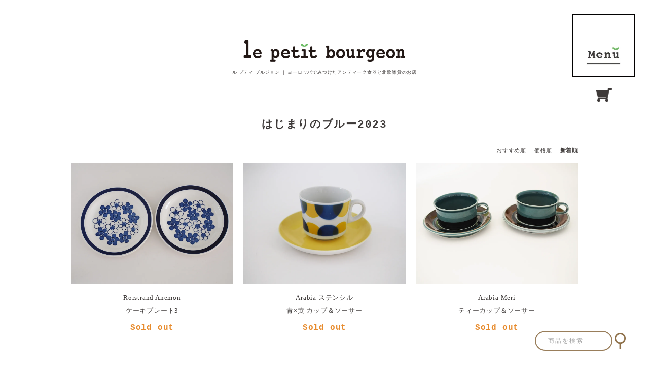

--- FILE ---
content_type: text/html; charset=EUC-JP
request_url: https://le-petit-bourgeon.com/?mode=grp&gid=2828229&sort=n&page=2
body_size: 7519
content:
<!DOCTYPE html PUBLIC "-//W3C//DTD XHTML 1.0 Transitional//EN" "http://www.w3.org/TR/xhtml1/DTD/xhtml1-transitional.dtd">
<html xmlns:og="http://ogp.me/ns#" xmlns:fb="http://www.facebook.com/2008/fbml" xmlns:mixi="http://mixi-platform.com/ns#" xmlns="http://www.w3.org/1999/xhtml" xml:lang="ja" lang="ja" dir="ltr">
<head>
<meta http-equiv="content-type" content="text/html; charset=euc-jp" />
<meta http-equiv="X-UA-Compatible" content="IE=edge,chrome=1" />
<title>はじまりのブルー2023 - 北欧アンティーク/ヴィンテージ食器や雑貨のお店 le petit bourgeon (ル プティ ブルジョン)</title>
<meta name="Keywords" content="はじまりのブルー2023,北欧ビンテージ食器,北欧ヴィンテージ食器,北欧アンティーク食器,北欧雑貨, ヨーロッパ,かわいい,素敵,贈り物,プレゼント,アラビア食器,グスタフスベリ,ロールストランド" />
<meta name="Description" content="北欧アンティーク／ビンテージ食器や雑貨のお店 le petit bourgeon (ル プティ ブルジョン)では、主に デンマーク、スウェーデン、フィンランドなどヨーロッパの国々で見つけた食器や雑貨などをご紹介します。 " />
<meta name="Author" content="le petit bourgeon" />
<meta name="Copyright" content="le petit bourgeon" />
<meta http-equiv="content-style-type" content="text/css" />
<meta http-equiv="content-script-type" content="text/javascript" />
<link rel="stylesheet" href="https://le-petit-bourgeon.com/css/framework/colormekit.css" type="text/css" />
<link rel="stylesheet" href="https://le-petit-bourgeon.com/css/framework/colormekit-responsive.css" type="text/css" />
<link rel="stylesheet" href="https://img06.shop-pro.jp/PA01133/574/css/12/index.css?cmsp_timestamp=20250828221857" type="text/css" />
<link rel="stylesheet" href="https://img06.shop-pro.jp/PA01133/574/css/12/product_list.css?cmsp_timestamp=20250828221857" type="text/css" />

<link rel="alternate" type="application/rss+xml" title="rss" href="https://le-petit-bourgeon.com/?mode=rss" />
<link rel="alternate" media="handheld" type="text/html" href="https://le-petit-bourgeon.com/?mode=grp&gid=2828229&sort=n&page=2" />
<link rel="shortcut icon" href="https://img06.shop-pro.jp/PA01133/574/favicon.ico?cmsp_timestamp=20260121154857" />
<script type="text/javascript" src="//ajax.googleapis.com/ajax/libs/jquery/1.7.2/jquery.min.js" ></script>
<meta property="og:title" content="はじまりのブルー2023 - 北欧アンティーク/ヴィンテージ食器や雑貨のお店 le petit bourgeon (ル プティ ブルジョン)" />
<meta property="og:description" content="北欧アンティーク／ビンテージ食器や雑貨のお店 le petit bourgeon (ル プティ ブルジョン)では、主に デンマーク、スウェーデン、フィンランドなどヨーロッパの国々で見つけた食器や雑貨などをご紹介します。 " />
<meta property="og:url" content="https://le-petit-bourgeon.com?mode=grp&gid=2828229&sort=n&page=2" />
<meta property="og:site_name" content="北欧アンティーク/ヴィンテージ食器や雑貨のお店 le petit bourgeon (ル プティ ブルジョン)" />
<meta property="og:image" content=""/>
<meta name="google-site-verification" content="xZQjK9ZcdBH82D6okxnaoOsjFN1-FYfgVjSkB8Nb0-g" />

<meta name="viewport" content="width=device-width,initial-scale=1.0" />

<meta name="twitter:card" content="summary_large_image" />
<meta name="twitter:domain" content="le-petit-bourgeon.com" />
<meta name="twitter:title" content="北欧雑貨のオンラインショップ le petit bourgeon" />
<meta name="twitter:image" content="http://me.le-petit-bourgeon.com/wp-content/uploads/2019/07/le-petit-bourgeon_renewal2019.png" />
<script>
  var Colorme = {"page":"product_list","shop":{"account_id":"PA01133574","title":"\u5317\u6b27\u30a2\u30f3\u30c6\u30a3\u30fc\u30af\/\u30f4\u30a3\u30f3\u30c6\u30fc\u30b8\u98df\u5668\u3084\u96d1\u8ca8\u306e\u304a\u5e97 le petit bourgeon (\u30eb \u30d7\u30c6\u30a3 \u30d6\u30eb\u30b8\u30e7\u30f3)"},"basket":{"total_price":0,"items":[]},"customer":{"id":null}};

  (function() {
    function insertScriptTags() {
      var scriptTagDetails = [];
      var entry = document.getElementsByTagName('script')[0];

      scriptTagDetails.forEach(function(tagDetail) {
        var script = document.createElement('script');

        script.type = 'text/javascript';
        script.src = tagDetail.src;
        script.async = true;

        if( tagDetail.integrity ) {
          script.integrity = tagDetail.integrity;
          script.setAttribute('crossorigin', 'anonymous');
        }

        entry.parentNode.insertBefore(script, entry);
      })
    }

    window.addEventListener('load', insertScriptTags, false);
  })();
</script>
<script async src="https://zen.one/analytics.js"></script>
</head>
<body>
<meta name="colorme-acc-payload" content="?st=1&pt=10033&ut=2828229&at=PA01133574&v=20260124124447&re=&cn=f034aab6228c04d8c75d4c4f0a5df855" width="1" height="1" alt="" /><script>!function(){"use strict";Array.prototype.slice.call(document.getElementsByTagName("script")).filter((function(t){return t.src&&t.src.match(new RegExp("dist/acc-track.js$"))})).forEach((function(t){return document.body.removeChild(t)})),function t(c){var r=arguments.length>1&&void 0!==arguments[1]?arguments[1]:0;if(!(r>=c.length)){var e=document.createElement("script");e.onerror=function(){return t(c,r+1)},e.src="https://"+c[r]+"/dist/acc-track.js?rev=3",document.body.appendChild(e)}}(["acclog001.shop-pro.jp","acclog002.shop-pro.jp"])}();</script><div id="main">
	
	<h1 class="logo"><a href="/">ル プティ ブルジョン ｜ <br class="br-sp" />ヨーロッパでみつけたアンティーク食器と北欧雑貨のお店</a></h1>
		<div class="cate_top">
	<h2 class="en">はじまりのブルー2023</h2>	
		
			
	
		
</div> 
    


  
	<div class="sort">
      <a href="?mode=grp&gid=2828229">おすすめ順</a>｜
    
      <a href="?mode=grp&gid=2828229&sort=p">価格順</a>｜
    
      <span style="font-weight: bolder;">新着順</span>
  	</div>
	


<div id="list">  

<div class="items">
	<a href="?pid=172681757">		
						<div class="item_img">
														<img src="https://img06.shop-pro.jp/PA01133/574/product/172681757.jpg?cmsp_timestamp=20230129122655" />
								
						</div>
		
		<div class="item_info">
			<h3 class="soldname"><script language="JavaScript">
			<!--
			var iData1 = "https://img.shop-pro.jp/img/new/icons1.gif"; 
			var iData2 = "https://img.shop-pro.jp/img/new/icons49.gif"; 
			var iData3 = "https://img.shop-pro.jp/img/new/icons16.gif"; 
			var iData4 = "https://img.shop-pro.jp/img/new/icons52.gif"; 
			var nData = "Rorstrand Anemon<br />ケーキプレート3";
			if (nData.indexOf(iData1,0) != -1)
			{
			document.write(nData.replace(iData1,"https://img06.shop-pro.jp/PA01133/574/etc/new.png"));
			}			
			else if (nData.indexOf(iData3,0) != -1)
			{
			document.write(nData.replace(iData3,"https://img06.shop-pro.jp/PA01133/574/etc/sale.png"));
			}
			else if (nData.indexOf(iData4,0) != -1)
			{
			document.write(nData.replace(iData4,"https://img06.shop-pro.jp/PA01133/574/etc/re.png"));
			}
			else
			{
			document.write(nData);
			}
			//-->
			</script></h3>
			
			
									<p class="price sold">Sold out</p>
							
		</div>	
				
		</a>
	</div>        

<div class="items">
	<a href="?pid=172680823">		
						<div class="item_img">
														<img src="https://img06.shop-pro.jp/PA01133/574/product/172680823.jpg?cmsp_timestamp=20230129115506" />
								
						</div>
		
		<div class="item_info">
			<h3 class="soldname"><script language="JavaScript">
			<!--
			var iData1 = "https://img.shop-pro.jp/img/new/icons1.gif"; 
			var iData2 = "https://img.shop-pro.jp/img/new/icons49.gif"; 
			var iData3 = "https://img.shop-pro.jp/img/new/icons16.gif"; 
			var iData4 = "https://img.shop-pro.jp/img/new/icons52.gif"; 
			var nData = "Arabia ステンシル<br />青×黄 カップ＆ソーサー";
			if (nData.indexOf(iData1,0) != -1)
			{
			document.write(nData.replace(iData1,"https://img06.shop-pro.jp/PA01133/574/etc/new.png"));
			}			
			else if (nData.indexOf(iData3,0) != -1)
			{
			document.write(nData.replace(iData3,"https://img06.shop-pro.jp/PA01133/574/etc/sale.png"));
			}
			else if (nData.indexOf(iData4,0) != -1)
			{
			document.write(nData.replace(iData4,"https://img06.shop-pro.jp/PA01133/574/etc/re.png"));
			}
			else
			{
			document.write(nData);
			}
			//-->
			</script></h3>
			
			
									<p class="price sold">Sold out</p>
							
		</div>	
				
		</a>
	</div>        

<div class="items">
	<a href="?pid=172680651">		
						<div class="item_img">
														<img src="https://img06.shop-pro.jp/PA01133/574/product/172680651.jpg?cmsp_timestamp=20230202190059" />
								
						</div>
		
		<div class="item_info">
			<h3 class="soldname"><script language="JavaScript">
			<!--
			var iData1 = "https://img.shop-pro.jp/img/new/icons1.gif"; 
			var iData2 = "https://img.shop-pro.jp/img/new/icons49.gif"; 
			var iData3 = "https://img.shop-pro.jp/img/new/icons16.gif"; 
			var iData4 = "https://img.shop-pro.jp/img/new/icons52.gif"; 
			var nData = "Arabia Meri<br />ティーカップ＆ソーサー";
			if (nData.indexOf(iData1,0) != -1)
			{
			document.write(nData.replace(iData1,"https://img06.shop-pro.jp/PA01133/574/etc/new.png"));
			}			
			else if (nData.indexOf(iData3,0) != -1)
			{
			document.write(nData.replace(iData3,"https://img06.shop-pro.jp/PA01133/574/etc/sale.png"));
			}
			else if (nData.indexOf(iData4,0) != -1)
			{
			document.write(nData.replace(iData4,"https://img06.shop-pro.jp/PA01133/574/etc/re.png"));
			}
			else
			{
			document.write(nData);
			}
			//-->
			</script></h3>
			
			
									<p class="price sold">Sold out</p>
							
		</div>	
				
		</a>
	</div>        

<div class="items">
	<a href="?pid=172680643">		
						<div class="item_img">
														<img src="https://img06.shop-pro.jp/PA01133/574/product/172680643.jpg?cmsp_timestamp=20230203113721" />
								
						</div>
		
		<div class="item_info">
			<h3 class="soldname"><script language="JavaScript">
			<!--
			var iData1 = "https://img.shop-pro.jp/img/new/icons1.gif"; 
			var iData2 = "https://img.shop-pro.jp/img/new/icons49.gif"; 
			var iData3 = "https://img.shop-pro.jp/img/new/icons16.gif"; 
			var iData4 = "https://img.shop-pro.jp/img/new/icons52.gif"; 
			var nData = "<img class='new_mark_img1' src='https://img.shop-pro.jp/img/new/icons1.gif' style='border:none;display:inline;margin:0px;padding:0px;width:auto;' />Arabia HLA<br />カップ＆ソーサー3";
			if (nData.indexOf(iData1,0) != -1)
			{
			document.write(nData.replace(iData1,"https://img06.shop-pro.jp/PA01133/574/etc/new.png"));
			}			
			else if (nData.indexOf(iData3,0) != -1)
			{
			document.write(nData.replace(iData3,"https://img06.shop-pro.jp/PA01133/574/etc/sale.png"));
			}
			else if (nData.indexOf(iData4,0) != -1)
			{
			document.write(nData.replace(iData4,"https://img06.shop-pro.jp/PA01133/574/etc/re.png"));
			}
			else
			{
			document.write(nData);
			}
			//-->
			</script></h3>
			
			
									<p class="price sold">Sold out</p>
							
		</div>	
				
		</a>
	</div>        

<div class="items">
	<a href="?pid=172680638">		
						<div class="item_img">
														<img src="https://img06.shop-pro.jp/PA01133/574/product/172680638.jpg?cmsp_timestamp=20230203121348" />
								
						</div>
		
		<div class="item_info">
			<h3 class="soldname"><script language="JavaScript">
			<!--
			var iData1 = "https://img.shop-pro.jp/img/new/icons1.gif"; 
			var iData2 = "https://img.shop-pro.jp/img/new/icons49.gif"; 
			var iData3 = "https://img.shop-pro.jp/img/new/icons16.gif"; 
			var iData4 = "https://img.shop-pro.jp/img/new/icons52.gif"; 
			var nData = "<img class='new_mark_img1' src='https://img.shop-pro.jp/img/new/icons1.gif' style='border:none;display:inline;margin:0px;padding:0px;width:auto;' />Arabia HLA<br />カップ＆ソーサー2";
			if (nData.indexOf(iData1,0) != -1)
			{
			document.write(nData.replace(iData1,"https://img06.shop-pro.jp/PA01133/574/etc/new.png"));
			}			
			else if (nData.indexOf(iData3,0) != -1)
			{
			document.write(nData.replace(iData3,"https://img06.shop-pro.jp/PA01133/574/etc/sale.png"));
			}
			else if (nData.indexOf(iData4,0) != -1)
			{
			document.write(nData.replace(iData4,"https://img06.shop-pro.jp/PA01133/574/etc/re.png"));
			}
			else
			{
			document.write(nData);
			}
			//-->
			</script></h3>
			
			
									<p class="price sold">Sold out</p>
							
		</div>	
				
		</a>
	</div>        

<div class="items">
	<a href="?pid=172680634">		
						<div class="item_img">
														<img src="https://img06.shop-pro.jp/PA01133/574/product/172680634.jpg?cmsp_timestamp=20230203123657" />
								
						</div>
		
		<div class="item_info">
			<h3 class="soldname"><script language="JavaScript">
			<!--
			var iData1 = "https://img.shop-pro.jp/img/new/icons1.gif"; 
			var iData2 = "https://img.shop-pro.jp/img/new/icons49.gif"; 
			var iData3 = "https://img.shop-pro.jp/img/new/icons16.gif"; 
			var iData4 = "https://img.shop-pro.jp/img/new/icons52.gif"; 
			var nData = "<img class='new_mark_img1' src='https://img.shop-pro.jp/img/new/icons1.gif' style='border:none;display:inline;margin:0px;padding:0px;width:auto;' />Arabia HLA<br />カップ＆ソーサー 1";
			if (nData.indexOf(iData1,0) != -1)
			{
			document.write(nData.replace(iData1,"https://img06.shop-pro.jp/PA01133/574/etc/new.png"));
			}			
			else if (nData.indexOf(iData3,0) != -1)
			{
			document.write(nData.replace(iData3,"https://img06.shop-pro.jp/PA01133/574/etc/sale.png"));
			}
			else if (nData.indexOf(iData4,0) != -1)
			{
			document.write(nData.replace(iData4,"https://img06.shop-pro.jp/PA01133/574/etc/re.png"));
			}
			else
			{
			document.write(nData);
			}
			//-->
			</script></h3>
			
			
									<p class="price sold">Sold out</p>
							
		</div>	
				
		</a>
	</div>        

<div class="items">
	<a href="?pid=172680471">		
						<div class="item_img">
														<img src="https://img06.shop-pro.jp/PA01133/574/product/172680471.jpg?cmsp_timestamp=20230129112922" />
								
						</div>
		
		<div class="item_info">
			<h3 class="soldname"><script language="JavaScript">
			<!--
			var iData1 = "https://img.shop-pro.jp/img/new/icons1.gif"; 
			var iData2 = "https://img.shop-pro.jp/img/new/icons49.gif"; 
			var iData3 = "https://img.shop-pro.jp/img/new/icons16.gif"; 
			var iData4 = "https://img.shop-pro.jp/img/new/icons52.gif"; 
			var nData = "<img class='new_mark_img1' src='https://img.shop-pro.jp/img/new/icons1.gif' style='border:none;display:inline;margin:0px;padding:0px;width:auto;' />Arabia Fructus<br />ケーキプレート青 2";
			if (nData.indexOf(iData1,0) != -1)
			{
			document.write(nData.replace(iData1,"https://img06.shop-pro.jp/PA01133/574/etc/new.png"));
			}			
			else if (nData.indexOf(iData3,0) != -1)
			{
			document.write(nData.replace(iData3,"https://img06.shop-pro.jp/PA01133/574/etc/sale.png"));
			}
			else if (nData.indexOf(iData4,0) != -1)
			{
			document.write(nData.replace(iData4,"https://img06.shop-pro.jp/PA01133/574/etc/re.png"));
			}
			else
			{
			document.write(nData);
			}
			//-->
			</script></h3>
			
			
									<p class="price sold">Sold out</p>
							
		</div>	
				
		</a>
	</div>        

<div class="items">
	<a href="?pid=172680443">		
						<div class="item_img">
														<img src="https://img06.shop-pro.jp/PA01133/574/product/172680443.jpg?cmsp_timestamp=20230129112703" />
								
						</div>
		
		<div class="item_info">
			<h3 class="soldname"><script language="JavaScript">
			<!--
			var iData1 = "https://img.shop-pro.jp/img/new/icons1.gif"; 
			var iData2 = "https://img.shop-pro.jp/img/new/icons49.gif"; 
			var iData3 = "https://img.shop-pro.jp/img/new/icons16.gif"; 
			var iData4 = "https://img.shop-pro.jp/img/new/icons52.gif"; 
			var nData = "<img class='new_mark_img1' src='https://img.shop-pro.jp/img/new/icons1.gif' style='border:none;display:inline;margin:0px;padding:0px;width:auto;' />Arabia Fructus<br />ケーキプレート青 1";
			if (nData.indexOf(iData1,0) != -1)
			{
			document.write(nData.replace(iData1,"https://img06.shop-pro.jp/PA01133/574/etc/new.png"));
			}			
			else if (nData.indexOf(iData3,0) != -1)
			{
			document.write(nData.replace(iData3,"https://img06.shop-pro.jp/PA01133/574/etc/sale.png"));
			}
			else if (nData.indexOf(iData4,0) != -1)
			{
			document.write(nData.replace(iData4,"https://img06.shop-pro.jp/PA01133/574/etc/re.png"));
			}
			else
			{
			document.write(nData);
			}
			//-->
			</script></h3>
			
			
									<p class="price sold">Sold out</p>
							
		</div>	
				
		</a>
	</div>        

<div class="items">
	<a href="?pid=172680322">		
						<div class="item_img">
														<img src="https://img06.shop-pro.jp/PA01133/574/product/172680322.jpg?cmsp_timestamp=20230129110934" />
								
						</div>
		
		<div class="item_info">
			<h3 class="soldname"><script language="JavaScript">
			<!--
			var iData1 = "https://img.shop-pro.jp/img/new/icons1.gif"; 
			var iData2 = "https://img.shop-pro.jp/img/new/icons49.gif"; 
			var iData3 = "https://img.shop-pro.jp/img/new/icons16.gif"; 
			var iData4 = "https://img.shop-pro.jp/img/new/icons52.gif"; 
			var nData = "<img class='new_mark_img1' src='https://img.shop-pro.jp/img/new/icons1.gif' style='border:none;display:inline;margin:0px;padding:0px;width:auto;' />Arabia Riikinkukko<br />TVセット";
			if (nData.indexOf(iData1,0) != -1)
			{
			document.write(nData.replace(iData1,"https://img06.shop-pro.jp/PA01133/574/etc/new.png"));
			}			
			else if (nData.indexOf(iData3,0) != -1)
			{
			document.write(nData.replace(iData3,"https://img06.shop-pro.jp/PA01133/574/etc/sale.png"));
			}
			else if (nData.indexOf(iData4,0) != -1)
			{
			document.write(nData.replace(iData4,"https://img06.shop-pro.jp/PA01133/574/etc/re.png"));
			}
			else
			{
			document.write(nData);
			}
			//-->
			</script></h3>
			
			
									<p class="price sold">Sold out</p>
							
		</div>	
				
		</a>
	</div>        

<div class="items">
	<a href="?pid=172680292">		
						<div class="item_img">
														<img src="https://img06.shop-pro.jp/PA01133/574/product/172680292.jpg?cmsp_timestamp=20230202200439" />
								
						</div>
		
		<div class="item_info">
			<h3 class="soldname"><script language="JavaScript">
			<!--
			var iData1 = "https://img.shop-pro.jp/img/new/icons1.gif"; 
			var iData2 = "https://img.shop-pro.jp/img/new/icons49.gif"; 
			var iData3 = "https://img.shop-pro.jp/img/new/icons16.gif"; 
			var iData4 = "https://img.shop-pro.jp/img/new/icons52.gif"; 
			var nData = "<img class='new_mark_img1' src='https://img.shop-pro.jp/img/new/icons1.gif' style='border:none;display:inline;margin:0px;padding:0px;width:auto;' />Rorstrand Anemon<br />ピッチャー青";
			if (nData.indexOf(iData1,0) != -1)
			{
			document.write(nData.replace(iData1,"https://img06.shop-pro.jp/PA01133/574/etc/new.png"));
			}			
			else if (nData.indexOf(iData3,0) != -1)
			{
			document.write(nData.replace(iData3,"https://img06.shop-pro.jp/PA01133/574/etc/sale.png"));
			}
			else if (nData.indexOf(iData4,0) != -1)
			{
			document.write(nData.replace(iData4,"https://img06.shop-pro.jp/PA01133/574/etc/re.png"));
			}
			else
			{
			document.write(nData);
			}
			//-->
			</script></h3>
			
			
									<p class="price sold">Sold out</p>
							
		</div>	
				
		</a>
	</div>        

<div class="items">
	<a href="?pid=172679105">		
						<div class="item_img">
														<img src="https://img06.shop-pro.jp/PA01133/574/product/172679105.jpg?cmsp_timestamp=20230128220923" />
								
						</div>
		
		<div class="item_info">
			<h3 class="soldname"><script language="JavaScript">
			<!--
			var iData1 = "https://img.shop-pro.jp/img/new/icons1.gif"; 
			var iData2 = "https://img.shop-pro.jp/img/new/icons49.gif"; 
			var iData3 = "https://img.shop-pro.jp/img/new/icons16.gif"; 
			var iData4 = "https://img.shop-pro.jp/img/new/icons52.gif"; 
			var nData = "Arabia Taika<br />ビッグマグカップ";
			if (nData.indexOf(iData1,0) != -1)
			{
			document.write(nData.replace(iData1,"https://img06.shop-pro.jp/PA01133/574/etc/new.png"));
			}			
			else if (nData.indexOf(iData3,0) != -1)
			{
			document.write(nData.replace(iData3,"https://img06.shop-pro.jp/PA01133/574/etc/sale.png"));
			}
			else if (nData.indexOf(iData4,0) != -1)
			{
			document.write(nData.replace(iData4,"https://img06.shop-pro.jp/PA01133/574/etc/re.png"));
			}
			else
			{
			document.write(nData);
			}
			//-->
			</script></h3>
			
			
									<p class="price sold">Sold out</p>
							
		</div>	
				
		</a>
	</div>        

<div class="items">
	<a href="?pid=172670810">		
						<div class="item_img">
														<img src="https://img06.shop-pro.jp/PA01133/574/product/172670810.jpg?cmsp_timestamp=20230202135330" />
								
						</div>
		
		<div class="item_info">
			<h3 class="soldname"><script language="JavaScript">
			<!--
			var iData1 = "https://img.shop-pro.jp/img/new/icons1.gif"; 
			var iData2 = "https://img.shop-pro.jp/img/new/icons49.gif"; 
			var iData3 = "https://img.shop-pro.jp/img/new/icons16.gif"; 
			var iData4 = "https://img.shop-pro.jp/img/new/icons52.gif"; 
			var nData = "Arabia Meri<br />モーニングC&S 2";
			if (nData.indexOf(iData1,0) != -1)
			{
			document.write(nData.replace(iData1,"https://img06.shop-pro.jp/PA01133/574/etc/new.png"));
			}			
			else if (nData.indexOf(iData3,0) != -1)
			{
			document.write(nData.replace(iData3,"https://img06.shop-pro.jp/PA01133/574/etc/sale.png"));
			}
			else if (nData.indexOf(iData4,0) != -1)
			{
			document.write(nData.replace(iData4,"https://img06.shop-pro.jp/PA01133/574/etc/re.png"));
			}
			else
			{
			document.write(nData);
			}
			//-->
			</script></h3>
			
			
									<p class="price sold">Sold out</p>
							
		</div>	
				
		</a>
	</div>        

</div>  	




	<div class="page">
		<span>		<a href="?mode=grp&gid=2828229&sort=n&page=1" class="btn" style="text-align:left;">前のページへ</a>
		</span>
		<span style="text-align:center; padding-top: 1em;" class="desktop">全 [30] 商品中 [13-24] 商品を表示しています</span>
		<span>		<a href="?mode=grp&gid=2828229&sort=n&page=3" class="btn" style="text-align:right;">次のページへ</a>
		</span>
	</div>





	<a href="https://le-petit-bourgeon.com/?mode=srh&sort=n&keyword=&submit=%C1%F7%BF%AE" class="btn_all">すべての商品を見る</a>
</div>
	


<footer>
	<div class="f_inner">

		
		
		

	<div class="bnrs">
		<a href="http://me.le-petit-bourgeon.com" class="kurashi"><h3 class="en">kurashino-me</h3>ダイアリー・買い付け日記・レシピ・北欧からのお便り など</a>
		<a href="https://le-petit-bourgeon.com/?tid=12&mode=f101" class="tokushu"><h3>これまでの特集</h3></a>
		<a href="https://le-petit-bourgeon.com/?tid=12&mode=f102" class="aboutbnr">ル プティ ブルジョン について</a>
		<a href="https://le-petit-bourgeon.com/?mode=sk#delivery" class="shippingbnr">税込 <span class="en">&yen;15,000</span>以上のお買い物で<p><i class="fas fa-truck"></i>送料<span class="en">&yen;0</span></p></a>
	</div>

	<div class="f_info">

		<div class="calendar en">
			<table class="tbl_calendar">
    <caption>2026年1月</caption>
    <tr>
        <th class="sun">日</th>
        <th>月</th>
        <th>火</th>
        <th>水</th>
        <th>木</th>
        <th>金</th>
        <th class="sat">土</th>
    </tr>
    <tr>
<td></td>
<td></td>
<td></td>
<td></td>
<td class="thu holiday" style="background-color: #E2CEBC; color: #3E3A39;">1</td>
<td class="fri" style="background-color: #E2CEBC; color: #3E3A39;">2</td>
<td class="sat" style="background-color: #E2CEBC; color: #3E3A39;">3</td>
</tr>
<tr>
<td class="sun" style="background-color: #E2CEBC; color: #3E3A39;">4</td>
<td class="mon" style="background-color: #E2CEBC; color: #3E3A39;">5</td>
<td class="tue">6</td>
<td class="wed">7</td>
<td class="thu">8</td>
<td class="fri">9</td>
<td class="sat" style="background-color: #E2CEBC; color: #3E3A39;">10</td>
</tr>
<tr>
<td class="sun" style="background-color: #E2CEBC; color: #3E3A39;">11</td>
<td class="mon holiday" style="background-color: #E2CEBC; color: #3E3A39;">12</td>
<td class="tue">13</td>
<td class="wed">14</td>
<td class="thu">15</td>
<td class="fri">16</td>
<td class="sat" style="background-color: #E2CEBC; color: #3E3A39;">17</td>
</tr>
<tr>
<td class="sun" style="background-color: #E2CEBC; color: #3E3A39;">18</td>
<td class="mon">19</td>
<td class="tue">20</td>
<td class="wed">21</td>
<td class="thu">22</td>
<td class="fri">23</td>
<td class="sat" style="background-color: #E2CEBC; color: #3E3A39;">24</td>
</tr>
<tr>
<td class="sun" style="background-color: #E2CEBC; color: #3E3A39;">25</td>
<td class="mon">26</td>
<td class="tue">27</td>
<td class="wed">28</td>
<td class="thu">29</td>
<td class="fri">30</td>
<td class="sat" style="background-color: #E2CEBC; color: #3E3A39;">31</td>
</tr>
</table><table class="tbl_calendar">
    <caption>2026年2月</caption>
    <tr>
        <th class="sun">日</th>
        <th>月</th>
        <th>火</th>
        <th>水</th>
        <th>木</th>
        <th>金</th>
        <th class="sat">土</th>
    </tr>
    <tr>
<td class="sun" style="background-color: #E2CEBC; color: #3E3A39;">1</td>
<td class="mon">2</td>
<td class="tue">3</td>
<td class="wed">4</td>
<td class="thu">5</td>
<td class="fri">6</td>
<td class="sat" style="background-color: #E2CEBC; color: #3E3A39;">7</td>
</tr>
<tr>
<td class="sun" style="background-color: #E2CEBC; color: #3E3A39;">8</td>
<td class="mon">9</td>
<td class="tue">10</td>
<td class="wed holiday" style="background-color: #E2CEBC; color: #3E3A39;">11</td>
<td class="thu">12</td>
<td class="fri">13</td>
<td class="sat" style="background-color: #E2CEBC; color: #3E3A39;">14</td>
</tr>
<tr>
<td class="sun" style="background-color: #E2CEBC; color: #3E3A39;">15</td>
<td class="mon">16</td>
<td class="tue">17</td>
<td class="wed">18</td>
<td class="thu">19</td>
<td class="fri">20</td>
<td class="sat" style="background-color: #E2CEBC; color: #3E3A39;">21</td>
</tr>
<tr>
<td class="sun" style="background-color: #E2CEBC; color: #3E3A39;">22</td>
<td class="mon holiday" style="background-color: #E2CEBC; color: #3E3A39;">23</td>
<td class="tue">24</td>
<td class="wed">25</td>
<td class="thu">26</td>
<td class="fri">27</td>
<td class="sat" style="background-color: #E2CEBC; color: #3E3A39;">28</td>
</tr>
</table>
			<p class="clear"><span style="color:#E2CEBC;">■</span> 発送・メール返信のお休み<br />
営業時間：10時～17時<br />
12/29(月)&#12316;1/5(月)冬季休業となります。年内最終発送は12/28(日)になります。</p>
		</div>
		
		<div class="cate_bra">
			<ul>
			<li>カテゴリー</li>
			 
			<li><a href="https://le-petit-bourgeon.com/?mode=cate&cbid=993466&csid=0&sort=n">テーブルウェア</a></li>
			 
			<li><a href="https://le-petit-bourgeon.com/?mode=cate&cbid=993467&csid=0&sort=n">グラス</a></li>
			 
			<li><a href="https://le-petit-bourgeon.com/?mode=cate&cbid=995411&csid=0&sort=n">キッチンアイテム</a></li>
			 
			<li><a href="https://le-petit-bourgeon.com/?mode=cate&cbid=1322204&csid=0&sort=n">クロス</a></li>
			 
			<li><a href="https://le-petit-bourgeon.com/?mode=cate&cbid=2883043&csid=0&sort=n">高塚和則さん 作品</a></li>
			 
			<li><a href="https://le-petit-bourgeon.com/?mode=cate&cbid=2965245&csid=0&sort=n">オリジナルティー</a></li>
			 
			<li><a href="https://le-petit-bourgeon.com/?mode=cate&cbid=993470&csid=0&sort=n">その他</a></li>
						<li><a href="https://le-petit-bourgeon.com/?mode=srh&sort=n&keyword=&submit=%C1%F7%BF%AE">すべての商品</a></li>
			</ul>
			<ul class="f_brand">
			<li>ブランド</li>
			 
			<li><a href="https://le-petit-bourgeon.com/?mode=grp&gid=163346&sort=n">Arabia</a></li>
			 
			<li><a href="https://le-petit-bourgeon.com/?mode=grp&gid=163347&sort=n">Gustavsberg</a></li>
			 
			<li><a href="https://le-petit-bourgeon.com/?mode=grp&gid=163192&sort=n">Rorstrand</a></li>
			 
			<li><a href="https://le-petit-bourgeon.com/?mode=grp&gid=1499362&sort=n">Gefle</a></li>
			 
			<li><a href="https://le-petit-bourgeon.com/?mode=grp&gid=1499363&sort=n">Stavangerflint</a></li>
			 
			<li><a href="https://le-petit-bourgeon.com/?mode=grp&gid=3012679&sort=n">Jens H.Quistgaard</a></li>
			 
			<li><a href="https://le-petit-bourgeon.com/?mode=grp&gid=1070128&sort=n">高塚 和則</a></li>
			 
			<li><a href="https://le-petit-bourgeon.com/?mode=grp&gid=1070140&sort=n">今井 律湖</a></li>
			 
			<li><a href="https://le-petit-bourgeon.com/?mode=grp&gid=1070139&sort=n">イラストレーター kana</a></li>
			 
			<li><a href="https://le-petit-bourgeon.com/?mode=grp&gid=2072983&sort=n">Ritsuko Imai's Brooches vol.06</a></li>
			 
			<li><a href="https://le-petit-bourgeon.com/?mode=grp&gid=2639355&sort=n">10周年記念特集</a></li>
			 
			<li><a href="https://le-petit-bourgeon.com/?mode=grp&gid=2678690&sort=n">冬の贈りもの</a></li>
			 
			<li><a href="https://le-petit-bourgeon.com/?mode=grp&gid=2716531&sort=n">春色をさがして</a></li>
			 
			<li><a href="https://le-petit-bourgeon.com/?mode=grp&gid=2756626&sort=n">涼やかなテーブル</a></li>
			 
			<li><a href="https://le-petit-bourgeon.com/?mode=grp&gid=2782754&sort=n">深まる秋の便り</a></li>
			 
			<li><a href="https://le-petit-bourgeon.com/?mode=grp&gid=2808714&sort=n">心あたたかな冬</a></li>
			 
			<li><a href="https://le-petit-bourgeon.com/?mode=grp&gid=2828229&sort=n">はじまりのブルー2023</a></li>
			 
			<li><a href="https://le-petit-bourgeon.com/?mode=grp&gid=2865531&sort=n">Flora Tea Cup & Saucer</a></li>
			 
			<li><a href="https://le-petit-bourgeon.com/?mode=grp&gid=2877475&sort=n">12周年記念特集</a></li>
			 
			<li><a href="https://le-petit-bourgeon.com/?mode=grp&gid=2914140&sort=n">つながる器</a></li>
			 
			<li><a href="https://le-petit-bourgeon.com/?mode=grp&gid=2932615&sort=n">ささやかな冬の時間</a></li>
			 
			<li><a href="https://le-petit-bourgeon.com/?mode=grp&gid=2954503&sort=n">春めく気持ち</a></li>
			 
			<li><a href="https://le-petit-bourgeon.com/?mode=grp&gid=2966758&sort=n">いつもありがとう</a></li>
			 
			<li><a href="https://le-petit-bourgeon.com/?mode=grp&gid=2988981&sort=n">13周年記念特集</a></li>
			 
			<li><a href="https://le-petit-bourgeon.com/?mode=grp&gid=3042848&sort=n">とっておきの贈り物</a></li>
			 
			<li><a href="https://le-petit-bourgeon.com/?mode=grp&gid=3093367&sort=n">14周年記念特集</a></li>
						<li><a href="https://le-petit-bourgeon.com/?tid=12&mode=f101">これまでの特集</a></li>	
			</ul>
		</div>

		<div class="okaimono">
			<ul>
			<li>お買い物</li>
			<li><a href="https://le-petit-bourgeon.com/cart/proxy/basket?shop_id=PA01133574&shop_domain=le-petit-bourgeon.com">カートの中身</a></li>
			<li><a href="https://le-petit-bourgeon.com/?mode=sk#payment">お支払方法</a></li>
			<li><a href="https://le-petit-bourgeon.com/?mode=sk#delivery">配送料</a></li>
			<li><a href="https://le-petit-bourgeon.com/?tid=12&mode=f103">お買い物前にご確認いただきたいこと</a></li>
			<li><a href="https://le-petit-bourgeon.com/?tid=12&mode=f103#kaiin">会員・メルマガ・ポイントについて</a></li>
						<li><a href="https://le-petit-bourgeon.com/?mode=login&shop_back_url=https%3A%2F%2Fle-petit-bourgeon.com%2F">会員ログイン</a></li>
			<li><a href="https://le-petit-bourgeon.com/customer/signup/new">新規会員登録</a></li>
    				<li><a href="https://le-petit-b.shop-pro.jp/customer/newsletter/subscriptions/new">メルマガ登録・解除</a></li>
			<li><a href="https://le-petit-b.shop-pro.jp/customer/inquiries/new">お問い合わせ</a></li>
			<li><a href="https://le-petit-bourgeon.com/?mode=privacy">プライバシーポリシー</a></li>
			<li><a href="https://le-petit-bourgeon.com/?mode=sk">特定商取引法に基づく表記</a></li>			
			</ul>
		</div>
		
		<div class="yomimono">
			<ul>
			<li>読みもの</li>
			<li><a href="https://le-petit-bourgeon.com/?tid=12&mode=f102">当店について</a></li>
			<li><a href="http://me.le-petit-bourgeon.com">くらしの芽ダイアリー</a></li>
			<li><a href="http://me.le-petit-bourgeon.com/category/recipi">くらしの芽レシピ</a></li>
			<li><a href="http://me.le-petit-bourgeon.com/category/buying">買い付け日記</a></li>
			<li><a href="http://me.le-petit-bourgeon.com/category/letter">北欧からのお便り<br />- A Letter from Scandinavia</a></li>			
			</ul>
			<ul class="f_sns">
			<li>SNS</li>
			<li><a href="https://www.facebook.com/lepetitbourgeon"><i class="fab fa-facebook-f"></i></a></li>
			<li><a href="https://www.instagram.com/chiha_petit/"><i class="fab fa-instagram"></i></a></li>
			<li><a href="https://twitter.com/petit_bourgeon"><i class="fab fa-twitter"></i></a></li>
				</ul>			
		</div>

	</div>
</footer>
	

	<div class="menubox">
		<button id="js-open">MENU</button>
		<a class="cart desktop" href="https://le-petit-bourgeon.com/cart/proxy/basket?shop_id=PA01133574&shop_domain=le-petit-bourgeon.com"><i class="fas fa-shopping-cart"></i></a>
	</div>
	 
  
  <div class="menu">
		<div class="menu-content">
			<button id="js-close" ><i class="fas fa-times"></i></button>
			<h2 class="menulogo"><a href="/">le petit bourgeon</a></h2>  
			
			<ul class="menuhead">
				<li class="login">
								<a href="https://le-petit-bourgeon.com/?mode=login&shop_back_url=https%3A%2F%2Fle-petit-bourgeon.com%2F">ログイン <i class="fas fa-sign-in-alt"></i></a>
								</li>				
				<li class="menucart"><a href="https://le-petit-bourgeon.com/cart/proxy/basket?shop_id=PA01133574&shop_domain=le-petit-bourgeon.com">カートを見る <i class="fas fa-shopping-cart"></i></a></li>
			</ul>
    						
			<div id="menulist" class="clear">
				<ul class="menubnr desktop">
					<li class="bnr_pay"><a href="https://le-petit-bourgeon.com/?mode=sk#payment"><i class="fas fa-wallet"></i>お支払い方法</a></li>
			<li class="bnr_shipping"><a href="https://le-petit-bourgeon.com/?mode=sk#delivery">税込 <span class="en">&yen;15,000</span>以上の<br />お買い物で<p><i class="fas fa-truck"></i>送料<span class="en">&yen;0</span></p></a></li>
					<li class="bnr_about"><a href="https://le-petit-bourgeon.com/?tid=12&mode=f102">ル プティ ブルジョン について</a></li>
			<li class="bnr_kurashi"><a href="http://me.le-petit-bourgeon.com"><h3 class="en">kurashino-me</h3>ダイアリー・買い付け日記・レシピ・北欧からのお便り など</a></li>
				</ul>
	
				<div class="menu_l">
					<ul>
						<li>お買いもの</li>
						<li><a href="https://le-petit-bourgeon.com/?tid=12&mode=f103">お買い物前にご確認いただきたいこと</a></li>
						<li><a href="https://le-petit-bourgeon.com/?mode=sk#payment">お支払い方法</a></li>
						<li><a href="https://le-petit-bourgeon.com/?mode=sk#delivery">配送料</a></li>
						<li><a href="https://le-petit-bourgeon.com/?tid=12&mode=f103#kaiin">会員・メルマガ・ポイントについて</a></li>
												<li><a href="https://le-petit-bourgeon.com/?mode=login&shop_back_url=https%3A%2F%2Fle-petit-bourgeon.com%2F">会員ログイン</a></li>
						<li><a href="https://le-petit-bourgeon.com/customer/signup/new">新規会員登録</a></li>
												<li><a href="https://le-petit-b.shop-pro.jp/customer/newsletter/subscriptions/new">メルマガ登録・解除</a></li>
						<li><a href="https://le-petit-b.shop-pro.jp/customer/inquiries/new">お問い合わせ</a></li>
						<li><a href="https://le-petit-bourgeon.com/?mode=privacy">プライバシーポリシー</a></li>
						<li><a href="https://le-petit-bourgeon.com/?mode=sk">特定商取引法に基づく表記</a></li>
					</ul>
					<ul>
						<li>読みもの</li>
						<li><a href="http://me.le-petit-bourgeon.com">くらしの芽ダイアリー</a></li>
						<li><a href="http://me.le-petit-bourgeon.com/category/recipi">くらしの芽レシピ</a></li>
						<li><a href="http://me.le-petit-bourgeon.com/category/buying">買い付け日記</a></li>
						<li><a href="http://me.le-petit-bourgeon.com/category/letter">北欧からのお便り<br />A Letter from Scandinavia</a></li>
						<li><a href="https://le-petit-bourgeon.com/?tid=12&mode=f102">当店について</a></li>
					</ul>
				</div>
				
				<div class="menu_center">					
					<ul class="brand">
						<li>ブランド</li>
					 
					<li><a href="https://le-petit-bourgeon.com/?mode=grp&gid=163346&sort=n">Arabia</a></li>
					 
					<li><a href="https://le-petit-bourgeon.com/?mode=grp&gid=163347&sort=n">Gustavsberg</a></li>
					 
					<li><a href="https://le-petit-bourgeon.com/?mode=grp&gid=163192&sort=n">Rorstrand</a></li>
					 
					<li><a href="https://le-petit-bourgeon.com/?mode=grp&gid=1499362&sort=n">Gefle</a></li>
					 
					<li><a href="https://le-petit-bourgeon.com/?mode=grp&gid=1499363&sort=n">Stavangerflint</a></li>
					 
					<li><a href="https://le-petit-bourgeon.com/?mode=grp&gid=3012679&sort=n">Jens H.Quistgaard</a></li>
					 
					<li><a href="https://le-petit-bourgeon.com/?mode=grp&gid=1070128&sort=n">高塚 和則</a></li>
					 
					<li><a href="https://le-petit-bourgeon.com/?mode=grp&gid=1070140&sort=n">今井 律湖</a></li>
					 
					<li><a href="https://le-petit-bourgeon.com/?mode=grp&gid=1070139&sort=n">イラストレーター kana</a></li>
					 
					<li><a href="https://le-petit-bourgeon.com/?mode=grp&gid=2072983&sort=n">Ritsuko Imai's Brooches vol.06</a></li>
					 
					<li><a href="https://le-petit-bourgeon.com/?mode=grp&gid=2639355&sort=n">10周年記念特集</a></li>
					 
					<li><a href="https://le-petit-bourgeon.com/?mode=grp&gid=2678690&sort=n">冬の贈りもの</a></li>
					 
					<li><a href="https://le-petit-bourgeon.com/?mode=grp&gid=2716531&sort=n">春色をさがして</a></li>
					 
					<li><a href="https://le-petit-bourgeon.com/?mode=grp&gid=2756626&sort=n">涼やかなテーブル</a></li>
					 
					<li><a href="https://le-petit-bourgeon.com/?mode=grp&gid=2782754&sort=n">深まる秋の便り</a></li>
					 
					<li><a href="https://le-petit-bourgeon.com/?mode=grp&gid=2808714&sort=n">心あたたかな冬</a></li>
					 
					<li><a href="https://le-petit-bourgeon.com/?mode=grp&gid=2828229&sort=n">はじまりのブルー2023</a></li>
					 
					<li><a href="https://le-petit-bourgeon.com/?mode=grp&gid=2865531&sort=n">Flora Tea Cup & Saucer</a></li>
					 
					<li><a href="https://le-petit-bourgeon.com/?mode=grp&gid=2877475&sort=n">12周年記念特集</a></li>
					 
					<li><a href="https://le-petit-bourgeon.com/?mode=grp&gid=2914140&sort=n">つながる器</a></li>
					 
					<li><a href="https://le-petit-bourgeon.com/?mode=grp&gid=2932615&sort=n">ささやかな冬の時間</a></li>
					 
					<li><a href="https://le-petit-bourgeon.com/?mode=grp&gid=2954503&sort=n">春めく気持ち</a></li>
					 
					<li><a href="https://le-petit-bourgeon.com/?mode=grp&gid=2966758&sort=n">いつもありがとう</a></li>
					 
					<li><a href="https://le-petit-bourgeon.com/?mode=grp&gid=2988981&sort=n">13周年記念特集</a></li>
					 
					<li><a href="https://le-petit-bourgeon.com/?mode=grp&gid=3042848&sort=n">とっておきの贈り物</a></li>
					 
					<li><a href="https://le-petit-bourgeon.com/?mode=grp&gid=3093367&sort=n">14周年記念特集</a></li>
							
						<li><a href="https://le-petit-bourgeon.com/?tid=12&mode=f101">これまでの特集</a></li>
					</ul>
				</div>

				<div class="menu_r">				
					<ul>
						<li>カテゴリー</li>
					 
					<li><a href="https://le-petit-bourgeon.com/?mode=cate&cbid=993466&csid=0&sort=n">テーブルウェア</a></li>
					 
					<li><a href="https://le-petit-bourgeon.com/?mode=cate&cbid=993467&csid=0&sort=n">グラス</a></li>
					 
					<li><a href="https://le-petit-bourgeon.com/?mode=cate&cbid=995411&csid=0&sort=n">キッチンアイテム</a></li>
					 
					<li><a href="https://le-petit-bourgeon.com/?mode=cate&cbid=1322204&csid=0&sort=n">クロス</a></li>
					 
					<li><a href="https://le-petit-bourgeon.com/?mode=cate&cbid=2883043&csid=0&sort=n">高塚和則さん 作品</a></li>
					 
					<li><a href="https://le-petit-bourgeon.com/?mode=cate&cbid=2965245&csid=0&sort=n">オリジナルティー</a></li>
					 
					<li><a href="https://le-petit-bourgeon.com/?mode=cate&cbid=993470&csid=0&sort=n">その他</a></li>
										<li><a href="https://le-petit-bourgeon.com/?mode=srh&sort=n&keyword=&submit=%C1%F7%BF%AE">すべての商品</a></li>
					</ul>
				</div>
				
			</div>							
    
			<div class="sns">
				<a href="https://www.facebook.com/lepetitbourgeon"><i class="fab fa-facebook-f"></i></a>
				<a href="https://www.instagram.com/chiha_petit"><i class="fab fa-instagram"></i></a>
				<a href="https://twitter.com/petit_bourgeon"><i class="fab fa-twitter"></i></a>
			</div>
	
		</div>
  </div>
  	
	
		
				<form action="https://le-petit-bourgeon.com/" method="GET" id="search" />
              <input type="hidden" name="mode" value="srh" /><input type="hidden" name="sort" value="n" />
              <input type="text" name="keyword"  placeholder="商品を検索"  class="search_text" />
              <input type="submit" name="submit" value="送信" class="soushin" />
				</form>


<script>
var $body = $('body');

$('.menu').on('click',()=> {
  $('.menu').fadeOut();
  $body.removeClass('no-scroll');
});

$('#js-open').on('click',()=>{
  $('.menu').fadeIn();
  $body.addClass('no-scroll');
});
</script>
	
<script src="https://use.fontawesome.com/4d8508eee3.js"></script>
<link rel="stylesheet" href="https://use.fontawesome.com/releases/v5.3.1/css/all.css" integrity="sha384-mzrmE5qonljUremFsqc01SB46JvROS7bZs3IO2EmfFsd15uHvIt+Y8vEf7N7fWAU" crossorigin="anonymous">


<script async src="https://www.googletagmanager.com/gtag/js?id=UA-20888057-32"></script>
<script>
  window.dataLayer = window.dataLayer || [];
  function gtag(){dataLayer.push(arguments);}
  gtag('js', new Date());

  gtag('config', 'UA-20888057-32');
</script><script type="text/javascript" src="https://le-petit-bourgeon.com/js/cart.js" ></script>
<script type="text/javascript" src="https://le-petit-bourgeon.com/js/async_cart_in.js" ></script>
<script type="text/javascript" src="https://le-petit-bourgeon.com/js/product_stock.js" ></script>
<script type="text/javascript" src="https://le-petit-bourgeon.com/js/js.cookie.js" ></script>
<script type="text/javascript" src="https://le-petit-bourgeon.com/js/favorite_button.js" ></script>
</body></html>

--- FILE ---
content_type: text/css
request_url: https://img06.shop-pro.jp/PA01133/574/css/12/index.css?cmsp_timestamp=20250828221857
body_size: 12107
content:
@charset "euc-jp";

html, body, div, span, object, iframe,h1, h2, h3, h4, h5, h6, p, blockquote, pre,abbr, address, cite, code,del, dfn, em, img, ins, kbd, q, samp,small, strong, sub, sup, var,b, i,dl, dt, dd, ol, ul, li,fieldset, form, label, legend,table, caption, tbody, tfoot, thead, tr, th, td,article, aside, canvas, details, figcaption, figure, footer, header, hgroup, menu, nav, section, summary,time, mark, audio, video {margin:0;padding:0; border:0;  outline:0; font-size:100%;vertical-align:baseline; background:transparent;}
ul li {list-style:none;}
h1, h2, h3, h4 {font-weight:normal}
table {border-collapse: collapse;}
* { -webkit-appearance: none; border-radius: 0; box-shadow:none;}

body {font-size:10pt; color:#3E3A39; font-family:"ヒラギノ角ゴ Pro W3", "ＭＳ ゴシック", "Osaka‐等幅"; line-height: 2em; background-color: #fff; text-align:center; letter-spacing:0.06em;}

a {color:#3E3A39; text-decoration:none;}
a:hover {color:#F18E28; -webkit-transition: all 0.3s;-moz-transition: all 0.3s;transition: all 0.3s; text-decoration:none; opacity:0.7;}
a img:hover {-webkit-transition: all 0.3s;-moz-transition: all 0.3s;transition: all 0.3s; text-decoration:none; opacity:0.7;}
.en { font-family:'courier', sans-serif; letter-spacing:0.08em; font-size:120%;}
.clear {clear:both;}
.btn {display: inline-block; background: #6CBC64; height: 30px; border-radius: 15px;
padding:0 1.2em; box-sizing: border-box; border: none; font-size: 90%; line-height:2.5em;}
.btn:hover {background:#F18E28;}
.title {font-size:170%; font-weight:bold; margin-bottom:2em; font-family: 'courier';}
.block {padding-bottom:6em;}
.btn_all {display:block; background:rgba(142,112,73,0.15); border-radius: 3px; color: #8E7049; margin-bottom:3em; padding:1.5em; font-weight:bold; line-height:2.5em; font-size:120%;}

#main {width:1000px; margin:0 auto; padding-top:6em; position:relative;}

@media (max-width:1024px) { 
	.phone {display:block;} .desktop {display:none!important;}
	.br-pc { display:none; } .br-sp { display:block; }
}
@media (min-width:1025px) { 
   .phone {display:none!important;} .desktop {display:block;}
   .br-pc { display:block; } .br-sp { display:none; }
}
@media (max-width:1024px) {
	body {font-size:0.8em;  }
    #main {width:90%; padding-top:2em;}
  .block {padding-bottom:4em;}
  .title {font-size:140%; margin-bottom:1em;}
}
body.no-scroll { overflow: hidden;}

/* ロゴ */ 
.logo {width:40%; margin:0 auto;}
.logo a {height:60px; padding-top:50px;
  display:block; overflow:hidden; font-size:70%;
  background:url(https://img06.shop-pro.jp/PA01133/574/etc/logo.png) top center no-repeat; background-size:80%;}
@media (max-width:1024px) {
  .logo {margin:0 0 2em 0;}
  .logo a {height:auto; padding-top:7vmin;
  font-size:5pt; line-height:2;
  background:url(https://img06.shop-pro.jp/PA01133/574/etc/logo.png) top left no-repeat; background-size:100%; text-align:left;}
}
@media (max-width:415px) {
	.logo {width:60%;}
  .logo a { padding-top:9vmin;}
}

/* メニュー */ 
.menubox {position:fixed; top:2em; right:2em; z-index:10000; text-align:center;}
#js-open {
  width: 125px; height: 125px; border: none;
  background:url(https://img06.shop-pro.jp/PA01133/574/etc/menu.jpg) center no-repeat;
  background-size:100%;
  display:block; overflow:hidden; text-indent:-9999px;
}
.cart {font-size: 210%; margin-top: 0.8em;display: block;} 
.cart i { transform: rotateY( 180deg );}
@media (max-width:1024px) {
  .menubox {top:1em; right:1em;}
  #js-open {width: 60px; height: 60px;}
  }
  
.menu {
    position: fixed;
    top: 0; left: 0; right: 0; bottom: 0;
    display: none; overflow: auto;
  	z-index:10001;
}
.menu-content {
    position: absolute;
    width: 100%; height: 110%;
    text-align: left;
    padding:4% 7%; box-sizing: border-box;
    background:url(https://img06.shop-pro.jp/PA01133/574/etc/menu_bk.jpg);
  	font-size:110%;
}
#js-close {
  border: none;   background-color: transparent;
  position:absolute; top:2em; right:2em; opacity:0.8;
}
#js-close i {font-size:200%;}
.menulogo {width:292px; float:left;}
.menulogo a {
  width:292px; height:38px;
  display:block; overflow:hidden; text-indent:-9999px;
  background:url(https://img06.shop-pro.jp/PA01133/574/etc/logo.png);
  background-size:100%;
}
@media (max-width:1024px) {
  	#js-close {top:1.5em; right:1em;}
    .menulogo {width:66.5%; height:70px; float:none; margin-bottom:1em;}
    .menulogo a {background-position:top left; background-repeat:no-repeat; background-size:60%; height:100%; width: 100%;}
    .menu-content {font-size:110%; height:200%; padding:1.8em 5%;}
	}
@media (max-width:415px) {
  .menulogo {width:100%; height:38px;}
}
.menuhead {width:auto; float:right; padding-bottom:6em; margin-top: 0.7em;}
.menuhead li {display:inline-block; margin: 0 3em 0 0;}
.menuhead li a {color:#8E7049;}
.menuhead i {font-size:180%;} .menucart i {transform: rotateY( 180deg );}
@media (max-width:1024px) {
	.menuhead { width: auto; float:none; padding-bottom: 2em;}
    .menuhead li {margin: 0 1em 0 0; font-size:90%; font-weight:bold;}
    .menuhead i {font-size:130%;}
    .menucart {background: #F18E28; height: 30px; border-radius: 15px; text-align:center;
padding:0.2em 1.5em 0 1.5em; box-sizing: border-box; border: none;}
    .menuhead li.menucart a {color:#3E3A39;}
	}

#menulist {display: grid; column-gap: 3em; grid-template-columns: 0.8fr 1fr 1fr 1fr;
display: -ms-grid; -ms-grid-template-columns: 0.8fr 1fr 1fr 1fr;}
.menubnr li a {width:100%; background:#fff; font-size:80%; display:block; margin-bottom:10px; line-height:1.5; text-align:center; padding:2em 1em;
  border-radius: 3px 3px 3px 3px; box-sizing:border-box;
}
.menubnr .bnr_pay a {color:#8E7049; font-size:110%; font-weight:bold;}
.bnr_pay a i {margin-right:0.6em;}
.bnr_shipping a {color:#666666;}
.bnr_shipping a p {color:#F18E28; font-size:150%; font-weight:bold; line-height: 2; letter-spacing:0.2em;}
.bnr_shipping a p i {transform: rotateY( 180deg ); margin-right:0.6em;}
.menubnr .bnr_about a {font-size:70%; background:url(https://img06.shop-pro.jp/PA01133/574/etc/bnr_about.png) center 30% no-repeat #fff;
background-size: 80%; padding-top: 25%;}
.menubnr .bnr_kurashi a {color:#8E7049; font-size:70%; background:url(https://img06.shop-pro.jp/PA01133/574/etc/bnr_kurashi3.jpg) center no-repeat; background-size:100%; padding: 35% 2.5em;}
.bnr_kurashi h3 {font-size:180%; font-weight:bold; margin-bottom: 0.5em; letter-spacing:0.1em;}

.menu_center, .menu_r {font-weight:bold; font-size:90%;}
.menu_l ul, .menu_center ul, .menu_r ul {padding-left:1.5em; border-left:1px solid #8E7049; margin-bottom:2em;}
.menu_l ul li:first-of-type, .menu_center ul li:first-of-type, .menu_r ul li:first-of-type {font-size:8pt; color:#8E7049; margin-bottom:1.6em;}
.menu_l ul li, .menu_center ul li, .menu_r ul li {padding-bottom: 1.2em; line-height:1.5;}
.menu_l ul li:last-of-type, .menu_center ul li:last-of-type, .menu_r ul li:last-of-type {padding-bottom:0;}
.menu_l {font-size:90%;}
.brand li:nth-last-of-type(2), .brand li:nth-last-of-type(3), .brand li:nth-last-of-type(4), .brand li:nth-last-of-type(5), .brand li:nth-last-of-type(6), .brand li:nth-last-of-type(7) {display:none;}
.brand li:nth-last-of-type(13)::before {white-space:pre; content:'特集\A'; font-size:80%; color:#8E7049; margin-bottom:1.6em; margin-top:2em; display:block;}
.sns {width: 100%; text-align: center; margin: 3em 0 5em 0;}
.sns a {color:#8E7049; margin:0 0.7em;}
.sns i {font-size:220%; }
@media (max-width:1024px) {
  #menulist {column-gap:2em; grid-template-columns: 1fr 1fr; -ms-grid-template-columns: 1fr 1fr;}
  .menu_l {order:2; margin-top:-24em;}
  .menu_center {order:1;}
  .menu_l, .menu_center, .menu_r {font-size:80%;} 
  .menu_l ul li:first-of-type, .menu_center ul li:first-of-type, .menu_r ul li:first-of-type {margin-bottom:1em; font-weight:normal;}
  .sns {margin:1.5em 0;} .sns i {font-size:160%;}
	}

/* フッター */ 
footer {width:100%; background:url(https://img06.shop-pro.jp/PA01133/574/etc/menu_bk.jpg); padding:5em 0 100px 0; }
.f_inner {width:1000px; margin:0 auto; text-align:left;}

/* チェックした商品 */ 
.history {padding-top:3em; text-align:center; display:grid; column-gap:1%; grid-template-columns: 1fr 1fr 1fr 1fr 1fr 1fr;
display:-ms-grid; -ms-grid-template-columns: 1fr 1fr 1fr 1fr 1fr 1fr;}
.history_title {text-align: center; font-weight:bold; font-size:130%; margin:0; color:#8E7049;}
@media (max-width:1024px) { 
    .f_inner {width:90%;}
  	.history {grid-template-columns: 1fr 1fr 1fr; gap:5px;}
  	.history a {margin-bottom:2px;}
	}

/* バナー */ 
.bnrs {display:grid; gap:1em; grid-template-columns: 1fr 1fr;}
.bnrs a {width:100%; background:#fff; font-size:80%; display:inline-block; line-height:1.5; text-align:center; padding:2em 1em;
  border-radius: 3px 3px 3px 3px; box-sizing:border-box;
}
.bnrs a.kurashi {height:240px; color:#8E7049; font-size:80%; background:url(https://img06.shop-pro.jp/PA01133/574/etc/bnr_kurashi2.jpg) center no-repeat #E3DACC; background-size:100%; padding:150px 2.5em 0 2.5em;}
.bnrs a.kurashi h3 {font-size:220%; font-weight:bold; margin-bottom: 0.5em; letter-spacing:0.1em;}
.bnrs a.tokushu {height:240px; background:url(https://img06.shop-pro.jp/PA01133/574/etc/tokushu.jpg) center no-repeat; background-size:100%;
padding:100px 2.5em 0 2.5em;}
.tokushu h3 {font-size:280%; color:#fff; font-family:serif; text-shadow:0px 0px 6px #000; }
.bnrs a.aboutbnr {font-size:70%; background:url(https://img06.shop-pro.jp/PA01133/574/etc/bnr_about.png) center 30% no-repeat #fff;
background-size:60%; padding-top:19%;}
.bnrs a.shippingbnr {color:#666666; font-size:100%;}
.shippingbnr p {color:#F18E28; font-size:170%; font-weight:bold; line-height: 2; letter-spacing:0.2em;}
.shippingbnr p i {transform: rotateY( 180deg ); margin-right:0.6em;}
@media (max-width:1024px) { 
    .bnrs {grid-template-columns: 1fr;}
  	.bnrs a.kurashi {height:auto; padding:40% 4em 5% 4em; box-sizing:border-box;}
  .bnrs a.kurashi h3 {margin-bottom: 0;}
  .bnrs a.tokushu {height:auto; padding:15% 0;}
	}

/* フッターINFO */ 
.f_info {display:grid; gap:1em; grid-template-columns: 1fr 1fr 1fr 1fr;
margin-top:100px;}

/* カレンダー */ 
.tbl_calendar {
  border: none !important;
  border-collapse: collapse !important;
  border-spacing: 0 !important;
  margin:0 6em 30px 0;
  font-size:70%;
}
.tbl_calendar th, .tbl_calendar td {
  padding: 0 6px !important;
  text-align: center !important;
  border-bottom: 1px solid #8E7049 !important;
  font-weight:normal
}
.tbl_calendar th {font-size:80%;}
.calendar p {font-size:70%;}
@media (max-width:1024px) { 
    .f_info {grid-template-columns: 1fr; margin:0 5%; padding-top:3em;}
  	.tbl_calendar {font-size:60%; float:left; margin-right:15px;}
  	.tbl_calendar th, .tbl_calendar td {padding: 0 3px !important;}
  	.calendar caption {font-size:120%;}
  .calendar {margin-bottom:3em;}
	}

/* インデックス */
.cate_bra ul li {font-weight:bold; padding-bottom:1.3em; line-height:1.5;} .cate_bra ul {margin-bottom:3em;}
.f_brand li:nth-last-of-type(13)::before {white-space:pre; content:'特集\A'; font-size:80%; color:#8E7049; margin-bottom:2em; margin-top:3em; display:block;}
.f_info ul li:first-of-type {font-size:8pt; color:#8E7049; margin-bottom:1.2em; font-weight:normal;}
.okaimono ul li, .yomimono ul li {font-size:90%; padding-bottom:1.3em; line-height:1.5;}
.f_sns {margin-top:3em;}
.f_sns li {display:inline-block; margin-right:0.6em;}
.f_sns li:first-of-type {display:block;}
.f_sns li a {color:#8E7049;}
.f_sns li i {font-size:200%;}
@media (max-width:1024px) { 
  	.okaimono {margin-bottom:3em;}
	}

/* 検索 */ 
#search {position:fixed; bottom:2em; right:2em; width:17%; height:40px;}
.search_text {opacity:0.9; border:2px solid #8E7049; box-shadow:none; width:70%; height:40px; font-size:90%; letter-spacing:0.15em; padding:0 2em; box-sizing:border-box; color:#8E7049; height:40px; border-radius:40px; background:#fff;}
.soushin {background:url(https://img06.shop-pro.jp/PA01133/574/etc/search.png) center right no-repeat; background-size:22px 33px;
width:22px; height:40px; border: none; cursor: pointer; text-indent: -9999px;}
@media (max-width:1024px) { 
	#search {bottom: 1em; right: 0.5em; width: 40%; font-size: 80%;}
  .search_text {padding:0 1.5em; border:1px solid #8E7049;}
}

--- FILE ---
content_type: text/css
request_url: https://img06.shop-pro.jp/PA01133/574/css/12/product_list.css?cmsp_timestamp=20250828221857
body_size: 1586
content:
.cate_top {margin-bottom:2em;}
.cate_top h2 {font-size:160%; font-weight:bold; margin-top:2em;}
.cate_top p {margin:1.5em auto 2em auto;}
.cate_top p a {
  display: inline-block; background: #EEE8E1; height:2em; border-radius: 1em; padding: 0 1.2em; box-sizing: border-box; border: none; font-size: 80%; color:#8E7049; line-height: 2.3em; margin:0 0 1em 0;}

#brand_ex {margin-top:2em;}
#brand_ex img {margin-bottom:1em;}
#brand_ex p {
  margin-bottom:2em;
  line-height: 2.2;
	width: 80%; text-align: left;
}

.sort {font-size:80%; text-align:right; margin-bottom:1em;}

/* 一覧 */
#list { display:grid; column-gap:2%; row-gap:2em; grid-template-columns: 1fr 1fr 1fr;
display:-ms-grid; -ms-grid-template-columns: 1fr 1fr 1fr;}
.items {margin-bottom:3em;}
.item_info {padding:1em;}
.soldname img {display:none!important;}
.price {margin-top:0.5em;} .price span {font-size:70%;}
@media (max-width:1024px) {
    #list {grid-template-columns: 1fr 1fr;}
  	.items {margin-bottom:0;}
  	.item_info {font-size:90%; line-height:1.7;}
	}
/* 付加アイコン */
.sold, .off {color:#E78B2D; font-weight:bold; font-size:120%; font-family: 'courier';}
.item_info h3 img {height:0.8em; margin-right:1em!important;}

/* ページ */
.page {display:grid; column-gap:2%; grid-template-columns: 1fr 1fr 1fr;
display:-ms-grid; -ms-grid-template-columns: 1fr 1fr 1fr;
  margin:2em auto 3em auto; height: 100px; padding-top: 4em;}
.page .btn {background: #EEE8E1; color:#8E7049; font-weight:bold; height: 50px;
border-radius: 25px; padding:0 25px; font-size: 120%;  line-height:3.2em;}
@media (max-width:1024px) {
  .page {grid-template-columns: 1fr 1fr;  padding-top: 0;}
  .page .btn {height: 40px;
border-radius:20px; padding:0 20px; font-size:100%;}
}